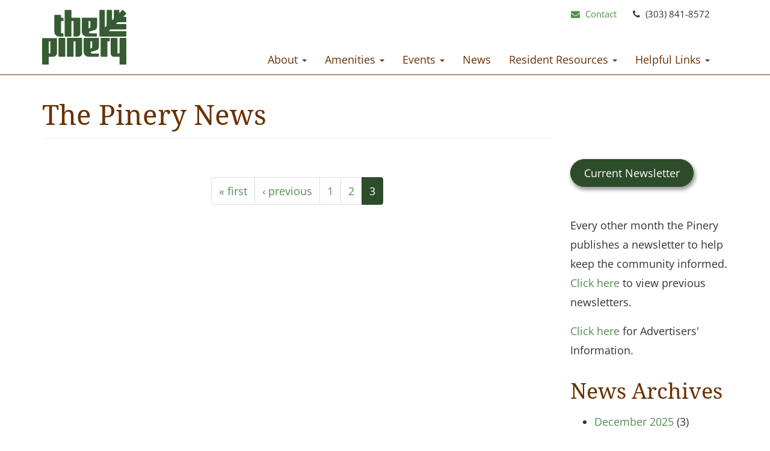

--- FILE ---
content_type: text/html; charset=utf-8
request_url: https://pinery.org/news?page=5
body_size: 8533
content:
<!DOCTYPE html>
<html lang="en" dir="ltr" prefix="content: http://purl.org/rss/1.0/modules/content/ dc: http://purl.org/dc/terms/ foaf: http://xmlns.com/foaf/0.1/ og: http://ogp.me/ns# rdfs: http://www.w3.org/2000/01/rdf-schema# sioc: http://rdfs.org/sioc/ns# sioct: http://rdfs.org/sioc/types# skos: http://www.w3.org/2004/02/skos/core# xsd: http://www.w3.org/2001/XMLSchema#">
<head>
  <link rel="profile" href="http://www.w3.org/1999/xhtml/vocab" />
  <meta name="viewport" content="width=device-width, initial-scale=1.0">
  <meta http-equiv="Content-Type" content="text/html; charset=utf-8" />
<meta name="generator" content="Drupal 7 (https://www.drupal.org)" />
<link rel="canonical" href="https://pinery.org/news" />
<link rel="shortlink" href="https://pinery.org/news" />
<link rel="shortcut icon" href="https://pinery.org/sites/default/files/icons/favicon.ico" type="image/vnd.microsoft.icon" />
<link rel="mask-icon" href="https://pinery.org/sites/default/files/icons/pinery-logo.svg" color="#375c33" />
<link rel="icon" href="https://pinery.org/sites/default/files/icons/favicon-16x16.png" sizes="16x16" />
<link rel="icon" href="https://pinery.org/sites/default/files/icons/favicon-32x32.png" sizes="32x32" />
<link rel="icon" href="https://pinery.org/sites/default/files/icons/favicon-96x96.png" sizes="96x96" />
<link rel="icon" href="https://pinery.org/sites/default/files/icons/apple-icon.png" sizes="192x192" />
<link rel="apple-touch-icon" href="https://pinery.org/sites/default/files/icons/apple-icon-60x60.png" />
<link rel="apple-touch-icon" href="https://pinery.org/sites/default/files/icons/apple-icon-72x72.png" sizes="72x72" />
<link rel="apple-touch-icon" href="https://pinery.org/sites/default/files/icons/apple-icon-76x76.png" sizes="76x76" />
<link rel="apple-touch-icon" href="https://pinery.org/sites/default/files/icons/apple-icon-114x114.png" sizes="114x114" />
<link rel="apple-touch-icon" href="https://pinery.org/sites/default/files/icons/apple-icon-120x120.png" sizes="120x120" />
<link rel="apple-touch-icon" href="https://pinery.org/sites/default/files/icons/apple-icon-144x144.png" sizes="144x144" />
<link rel="apple-touch-icon" href="https://pinery.org/sites/default/files/icons/apple-icon-152x152.png" sizes="152x152" />
<link rel="apple-touch-icon" href="https://pinery.org/sites/default/files/icons/apple-icon-180x180.png" sizes="180x180" />
<link rel="apple-touch-icon-precomposed" href="https://pinery.org/sites/default/files/icons/apple-icon-57x57.png" />
<link rel="apple-touch-icon-precomposed" href="https://pinery.org/sites/default/files/icons/apple-icon-72x72.png" sizes="72x72" />
<link rel="apple-touch-icon-precomposed" href="https://pinery.org/sites/default/files/icons/apple-icon-76x76.png" sizes="76x76" />
<link rel="apple-touch-icon-precomposed" href="https://pinery.org/sites/default/files/icons/apple-icon-114x114.png" sizes="114x114" />
<link rel="apple-touch-icon-precomposed" href="https://pinery.org/sites/default/files/icons/apple-icon-120x120.png" sizes="120x120" />
<link rel="apple-touch-icon-precomposed" href="https://pinery.org/sites/default/files/icons/apple-icon-144x144.png" sizes="144x144" />
<link rel="apple-touch-icon-precomposed" href="https://pinery.org/sites/default/files/icons/apple-icon-152x152.png" sizes="152x152" />
<link rel="apple-touch-icon-precomposed" href="https://pinery.org/sites/default/files/icons/apple-icon-180x180.png" sizes="180x180" />
  <title>The Pinery News | Page 6 | Pinery HOA</title>
  <link type="text/css" rel="stylesheet" href="https://pinery.org/sites/default/files/css/css_lQaZfjVpwP_oGNqdtWCSpJT1EMqXdMiU84ekLLxQnc4.css" media="all" />
<link type="text/css" rel="stylesheet" href="https://pinery.org/sites/default/files/css/css_xZc5WDB6DYlZAti8OIHdi_nVpfrB8NSI-udMU4Leq80.css" media="all" />
<link type="text/css" rel="stylesheet" href="https://pinery.org/sites/default/files/css/css_DFpy4IbPE_bJEEmy5Ynr8ppwHxqt_JT078n5loaAFs8.css" media="all" />
<link type="text/css" rel="stylesheet" href="https://pinery.org/sites/default/files/css/css_-dC0Bg4SM7343pBZOonzOYxIuxnRCKeISPmXfXGAYAQ.css" media="all" />
  <!-- HTML5 element support for IE6-8 -->
  <!--[if lt IE 9]>
    <script src="https://cdn.jsdelivr.net/html5shiv/3.7.3/html5shiv-printshiv.min.js"></script>
  <![endif]-->
  <script src="https://pinery.org/sites/default/files/js/js_6UR8aB1w5-y_vdUUdWDWlX2QhWu_qIXlEGEV48YgV-c.js"></script>
<script src="https://pinery.org/sites/default/files/js/js_gHk2gWJ_Qw_jU2qRiUmSl7d8oly1Cx7lQFrqcp3RXcI.js"></script>
<script src="https://pinery.org/sites/default/files/js/js_NpJgtCXSAoR2bGmw52n2Vsoc_UyO5iIDzuTNm8sr4Zk.js"></script>
<script src="https://www.googletagmanager.com/gtag/js?id=G-BTDJ79P1DS"></script>
<script>window.dataLayer = window.dataLayer || [];function gtag(){dataLayer.push(arguments)};gtag("js", new Date());gtag("set", "developer_id.dMDhkMT", true);gtag("config", "G-BTDJ79P1DS", {"groups":"default","anonymize_ip":true,"allow_ad_personalization_signals":false});</script>
<script src="https://pinery.org/sites/default/files/js/js_kCfJah0_HeO5Ny4PsKCLs9ohpYxEiho_APhwl3t1zIs.js"></script>
<script>jQuery.extend(Drupal.settings, {"basePath":"\/","pathPrefix":"","setHasJsCookie":0,"ajaxPageState":{"theme":"pinery","theme_token":"Q4LwTKAAe-HorVf5NIkHMGDjZlEs9wmx8Po7y_IzI84","js":{"sites\/all\/themes\/bootstrap\/js\/bootstrap.js":1,"sites\/all\/modules\/jquery_update\/replace\/jquery\/2.2\/jquery.min.js":1,"misc\/jquery-extend-3.4.0.js":1,"misc\/jquery-html-prefilter-3.5.0-backport.js":1,"misc\/jquery.once.js":1,"misc\/drupal.js":1,"sites\/all\/modules\/jquery_update\/js\/jquery_browser.js":1,"sites\/all\/modules\/entityreference\/js\/entityreference.js":1,"sites\/all\/libraries\/colorbox\/jquery.colorbox-min.js":1,"sites\/all\/modules\/colorbox\/js\/colorbox.js":1,"sites\/all\/modules\/colorbox\/styles\/default\/colorbox_style.js":1,"sites\/all\/modules\/google_analytics\/googleanalytics.js":1,"https:\/\/www.googletagmanager.com\/gtag\/js?id=G-BTDJ79P1DS":1,"0":1,"sites\/all\/themes\/pinery\/bootstrap\/js\/affix.js":1,"sites\/all\/themes\/pinery\/bootstrap\/js\/alert.js":1,"sites\/all\/themes\/pinery\/bootstrap\/js\/button.js":1,"sites\/all\/themes\/pinery\/bootstrap\/js\/carousel.js":1,"sites\/all\/themes\/pinery\/bootstrap\/js\/collapse.js":1,"sites\/all\/themes\/pinery\/bootstrap\/js\/dropdown.js":1,"sites\/all\/themes\/pinery\/bootstrap\/js\/modal.js":1,"sites\/all\/themes\/pinery\/bootstrap\/js\/tooltip.js":1,"sites\/all\/themes\/pinery\/bootstrap\/js\/popover.js":1,"sites\/all\/themes\/pinery\/bootstrap\/js\/scrollspy.js":1,"sites\/all\/themes\/pinery\/bootstrap\/js\/tab.js":1,"sites\/all\/themes\/pinery\/bootstrap\/js\/transition.js":1},"css":{"modules\/system\/system.base.css":1,"sites\/all\/modules\/calendar\/css\/calendar_multiday.css":1,"sites\/all\/modules\/date\/date_repeat_field\/date_repeat_field.css":1,"modules\/field\/theme\/field.css":1,"modules\/node\/node.css":1,"sites\/all\/modules\/views\/css\/views.css":1,"sites\/all\/modules\/colorbox\/styles\/default\/colorbox_style.css":1,"sites\/all\/modules\/ctools\/css\/ctools.css":1,"sites\/all\/themes\/pinery\/css\/style.css":1}},"colorbox":{"opacity":"0.85","current":"{current} of {total}","previous":"\u00ab Prev","next":"Next \u00bb","close":"Close","maxWidth":"98%","maxHeight":"98%","fixed":true,"mobiledetect":true,"mobiledevicewidth":"480px","file_public_path":"\/sites\/default\/files","specificPagesDefaultValue":"admin*\nimagebrowser*\nimg_assist*\nimce*\nnode\/add\/*\nnode\/*\/edit\nprint\/*\nprintpdf\/*\nsystem\/ajax\nsystem\/ajax\/*"},"googleanalytics":{"account":["G-BTDJ79P1DS"],"trackOutbound":1,"trackMailto":1,"trackDownload":1,"trackDownloadExtensions":"7z|aac|arc|arj|asf|asx|avi|bin|csv|doc(x|m)?|dot(x|m)?|exe|flv|gif|gz|gzip|hqx|jar|jpe?g|js|mp(2|3|4|e?g)|mov(ie)?|msi|msp|pdf|phps|png|ppt(x|m)?|pot(x|m)?|pps(x|m)?|ppam|sld(x|m)?|thmx|qtm?|ra(m|r)?|sea|sit|tar|tgz|torrent|txt|wav|wma|wmv|wpd|xls(x|m|b)?|xlt(x|m)|xlam|xml|z|zip","trackColorbox":1},"bootstrap":{"anchorsFix":"0","anchorsSmoothScrolling":"0","formHasError":1,"popoverEnabled":1,"popoverOptions":{"animation":1,"html":0,"placement":"right","selector":"","trigger":"click","triggerAutoclose":1,"title":"","content":"","delay":0,"container":"body"},"tooltipEnabled":1,"tooltipOptions":{"animation":1,"html":0,"placement":"auto left","selector":"","trigger":"hover focus","delay":0,"container":"body"}}});</script>
</head>
<body class="navbar-is-static-top html not-front not-logged-in one-sidebar sidebar-second page-news">
  <div id="skip-link">
    <a href="#main-content" class="element-invisible element-focusable">Skip to main content</a>
  </div>
    <header id="navbar" role="banner" class="container-fluid">
  <div class="container">
    <div class="navbar-header">
            <a class="logo navbar-btn pull-left" href="/" title="Home">
        <svg class="svg-logo" height="120" width="180" viewBox="0 0 152 99">
        <path d="M83.7911442,33.028566 C83.893345,33.2698235 84.112729,33.3904523 84.4492961,33.3904523 C85.1670629,33.3904523 87.1932563,32.0872192 87.2336278,30.1829268 L87.1230197,30.1829268 L87.1230197,21.1280488 C87.1230197,20.6279617 86.7161838,20.222561 86.2143264,20.222561 L84.6998375,20.222561 C84.1979801,20.222561 83.7911442,20.6279617 83.7911442,21.1280488 L83.7911442,33.0285659 L83.7911442,33.028566 Z M99.14233,30.1829268 C99.1275764,32.6862301 98.1482886,35.4145856 94.5706368,36.6079995 C92.1671746,37.4097335 89.1319851,38.2587265 85.4650685,39.1549787 C84.7878869,39.2754353 84.4492961,39.6171547 84.4492961,40.1801371 C84.4492961,41.0246106 85.2097943,42.5458419 87.9098439,42.5458419 L98.2338066,42.5458419 C98.7356641,42.5458419 99.1424999,42.9512426 99.1424999,43.4513297 L99.1424999,47.3869372 C99.1424999,47.8870243 98.7356641,48.292425 98.2338066,48.292425 L83.7911442,48.292425 L80.7621666,48.2926829 C75.7435921,48.2926829 71.6752336,44.2386759 71.6752336,39.2378049 L71.6752336,15.0914634 C71.6752336,14.5913763 72.0820694,14.1859756 72.5839269,14.1859756 L98.330237,14.1859756 C98.8320944,14.1859756 99.2389303,14.5913763 99.2389303,15.0914634 L99.2389303,30.1829268 L99.1423312,30.1829268 L99.14233,30.1829268 Z M113.172228,31.9554443 L116.504103,28.6353223 L116.504103,0.905487805 C116.504103,0.405400699 116.910939,0 117.412796,0 L125.288138,0 C125.789996,0 126.196831,0.405400699 126.196831,0.905487805 L126.196831,18.9767857 L129.528707,15.6566638 L129.528707,0.905487805 C129.528707,0.405400699 129.935543,0 130.4374,0 L138.312742,0 C138.8146,0 139.221435,0.405400699 139.221435,0.905487805 L139.221435,5.99812719 L144.842415,0.396975678 C145.226115,0.014629477 145.824842,-0.00866177661 146.179708,0.344953207 L151.748416,5.89401679 C152.103283,6.24763177 152.079909,6.84424619 151.696209,7.22659239 L146.226678,12.6768293 L151.034448,12.6768293 C151.536306,12.6768293 151.943142,13.08223 151.943142,13.5823171 L151.943142,21.429878 C151.943142,21.9299652 151.536306,22.3353659 151.034448,22.3353659 L136.53395,22.3353659 L133.202074,25.6554878 L151.034448,25.6554878 C151.536306,25.6554878 151.943142,26.0608885 151.943142,26.5609756 L151.943142,34.4085366 C151.943142,34.9086237 151.536306,35.3140244 151.034448,35.3140244 L123.509346,35.3140244 L120.17747,38.6341463 L151.034448,38.6341463 C151.536306,38.6341463 151.943142,39.039547 151.943142,39.5396341 L151.943142,47.3871951 C151.943142,47.8872822 151.536306,48.2926829 151.034448,48.2926829 L104.388192,48.2926829 C103.886335,48.2926829 103.479499,47.8872822 103.479499,47.3871951 L103.479499,0.905487805 C103.479499,0.405400699 103.886335,0 104.388192,0 L112.263534,0 C112.765392,0 113.172228,0.405400699 113.172228,0.905487805 L113.172228,31.9554443 Z M87.1230197,69.5499075 C87.2252204,69.791165 87.4446044,69.9117938 87.7811715,69.9117938 C88.4989384,69.9117938 90.5251317,68.6085606 90.5655032,66.7042683 L90.4548951,66.7042683 L90.4548951,57.6493902 C90.4548951,57.1493031 90.0480592,56.7439024 89.5462018,56.7439024 L88.031713,56.7439024 C87.5298555,56.7439024 87.1230197,57.1493031 87.1230197,57.6493902 L87.1230197,69.5499073 L87.1230197,69.5499075 Z M102.474205,66.7042683 C102.459452,69.2075716 101.480164,71.9359271 97.9025122,73.1293409 C95.49905,73.9310749 92.4638606,74.780068 88.7969439,75.6763201 C88.1197623,75.7967767 87.7811715,76.1384962 87.7811715,76.7014785 C87.7811715,77.545952 88.5416697,79.0671833 91.2417194,79.0671833 L101.565682,79.0671833 C102.06754,79.0671833 102.474375,79.472584 102.474375,79.9726711 L102.474375,83.9082787 C102.474375,84.4083658 102.06754,84.8137665 101.565682,84.8137665 L87.1230197,84.8137665 L84.094042,84.8140244 C79.0754675,84.8140244 75.007109,80.7600174 75.007109,75.7591463 L75.007109,51.6128049 C75.007109,51.1127178 75.4139449,50.7073171 75.9158023,50.7073171 L101.662112,50.7073171 C102.16397,50.7073171 102.570806,51.1127178 102.570806,51.6128049 L102.570806,66.7042683 L102.474207,66.7042683 L102.474205,66.7042683 Z M138.918538,84.8140244 L129.831605,84.8140244 C126.485888,84.8140244 123.773649,82.1113531 123.773649,78.777439 L123.773649,51.6128049 C123.773649,51.1127178 124.180485,50.7073171 124.682343,50.7073171 L134.980867,50.7073171 C135.482724,50.7073171 135.88956,51.1127178 135.88956,51.6128049 L135.88956,77.8719512 C135.88956,78.3720383 136.296396,78.777439 136.798253,78.777439 L138.918538,78.777439 C139.420395,78.777439 139.827231,78.3720383 139.827231,77.8719512 L139.827231,51.6128049 C139.827231,51.1127178 140.234067,50.7073171 140.735924,50.7073171 L151.034448,50.7073171 C151.536306,50.7073171 151.943142,51.1127178 151.943142,51.6128049 L151.943142,98.0945122 C151.943142,98.5945993 151.536306,99 151.034448,99 L140.735924,99 C140.234067,99 139.827231,98.5945993 139.827231,98.0945122 L139.827231,85.7195122 C139.827231,85.2194251 139.420395,84.8140244 138.918538,84.8140244 Z M106.508477,50.7073171 L121.350467,50.7073171 C121.852325,50.7073171 122.25916,51.1127178 122.25916,51.6128049 L122.25916,55.8384146 C122.25916,56.3385017 121.852325,56.7439024 121.350467,56.7439024 L118.624387,56.7439024 C118.12253,56.7439024 117.715694,57.1493031 117.715694,57.6493902 L117.715694,83.9085366 C117.715694,84.4086237 117.308858,84.8140244 116.807001,84.8140244 L106.508477,84.8140244 C106.006619,84.8140244 105.599783,84.4086237 105.599783,83.9085366 L105.599783,51.6128049 C105.599783,51.1127178 106.006619,50.7073171 106.508477,50.7073171 Z M45.6260257,50.7073171 L71.3723358,50.7073171 C71.8741933,50.7073171 72.2810291,51.1127178 72.2810291,51.6128049 L72.2810291,78.777439 C72.2810291,82.1113531 69.5687901,84.8140244 66.2230738,84.8140244 L61.0738118,84.8140244 C60.5719543,84.8140244 60.1651185,84.4086237 60.1651185,83.9085366 L60.1651185,57.6493902 C60.1651185,57.1493031 59.7582826,56.7439024 59.2564252,56.7439024 L57.7419364,56.7439024 C57.2400789,56.7439024 56.8332431,57.1493031 56.8332431,57.6493902 L56.8332431,83.9085366 C56.8332431,84.4086237 56.4264072,84.8140244 55.9245498,84.8140244 L45.6260257,84.8140244 C45.1241683,84.8140244 44.7173324,84.4086237 44.7173324,83.9085366 L44.7173324,51.6128049 C44.7173324,51.1127178 45.1241683,50.7073171 45.6260257,50.7073171 Z M30.4811374,50.7073171 L40.7796615,50.7073171 C41.2815189,50.7073171 41.6883548,51.1127178 41.6883548,51.6128049 L41.6883548,83.9085366 C41.6883548,84.4086237 41.2815189,84.8140244 40.7796615,84.8140244 L30.4811374,84.8140244 C29.97928,84.8140244 29.5724441,84.4086237 29.5724441,83.9085366 L29.5724441,51.6128049 C29.5724441,51.1127178 29.97928,50.7073171 30.4811374,50.7073171 Z M52.8955721,21.1280488 L52.8955721,47.3871951 C52.8955721,47.8872822 52.4887363,48.2926829 51.9868788,48.2926829 L41.6883548,48.2926829 C41.1864973,48.2926829 40.7796615,47.8872822 40.7796615,47.3871951 L40.7796615,0.905487805 C40.7796615,0.405400699 41.1864973,2.01058682e-16 41.6883548,1.34039121e-16 L51.9868788,0 C52.4887363,-1.00529341e-16 52.8955721,0.405400699 52.8955721,0.905487805 L52.8955721,13.2804878 C52.8955721,13.7805749 53.302408,14.1859756 53.8042654,14.1859756 L68.0404604,14.1859756 C68.5423179,14.1859756 68.9491537,14.5913763 68.9491537,15.0914634 L68.9491537,42.2560976 C68.9491537,45.5900116 66.2369147,48.2926829 62.8911984,48.2926829 L57.7419364,48.2926829 C57.2400789,48.2926829 56.8332431,47.8872822 56.8332431,47.3871951 L56.8332431,21.1280488 C56.8332431,20.6279617 56.4264072,20.222561 55.9245498,20.222561 L53.8042654,20.222561 C53.302408,20.222561 52.8955721,20.6279617 52.8955721,21.1280488 Z M35.0246039,14.1859756 L37.7506838,14.1859756 C38.2525413,14.1859756 38.6593771,14.5913763 38.6593771,15.0914634 L38.6593771,19.3170732 C38.6593771,19.8171603 38.2525413,20.222561 37.7506838,20.222561 L35.0246039,20.222561 C34.5227465,20.222561 34.1159106,20.6279617 34.1159106,21.1280488 L34.1159106,41.3506098 C34.1159106,41.8506969 34.5227465,42.2560976 35.0246039,42.2560976 L37.7506838,42.2560976 C38.2525413,42.2560976 38.6593771,42.6614983 38.6593771,43.1615854 L38.6593771,47.3871951 C38.6593771,47.8872822 38.2525413,48.2926829 37.7506838,48.2926829 L31.086933,48.2926829 C26.0683585,48.2926829 22,44.2386759 22,39.2378049 L22,9.96036585 C22,9.46027875 22.4068358,9.05487805 22.9086933,9.05487805 L33.2072173,9.05487805 C33.7090748,9.05487805 34.1159106,9.46027875 34.1159106,9.96036585 L34.1159106,13.2804878 C34.1159106,13.7805749 34.5227465,14.1859756 35.0246039,14.1859756 Z" id="Combined-Shape"></path>
        <path d="M0.9,51 L26.1,51 C26.5970563,51 27,51.4029437 27,51.9 L27,77.4 C27,81.5421356 23.6421356,84.9 19.5,84.9 L12.9,84.9 C12.4029437,84.9 12,85.3029437 12,85.8 L12,98.1 C12,98.5970563 11.5970563,99 11.1,99 L0.9,99 C0.402943725,99 6.08718376e-17,98.5970563 0,98.1 L1.33226763e-16,51.9 C7.23549254e-17,51.4029437 0.402943725,51 0.9,51 Z M14.1,57 L12.9,57 C12.4029437,57 12,57.4029437 12,57.9 L12,78 C12,78.4970563 12.4029437,78.9 12.9,78.9 L14.1,78.9 C14.5970563,78.9 15,78.4970563 15,78 L15,57.9 C15,57.4029437 14.5970563,57 14.1,57 Z" id="Combined-Shape"></path>
        </svg>
      </a>
      
      
      <!-- .btn-navbar is used as the toggle for collapsed navbar content -->
      <button type="button" class="navbar-toggle" data-toggle="collapse" data-target=".navbar-collapse">
        <span class="sr-only">Toggle navigation</span>
        <span class="icon-bar"></span>
        <span class="icon-bar"></span>
        <span class="icon-bar"></span>
      </button>
    </div>

          <div class="navbar-collapse collapse">
        <nav role="navigation">
                        <div class="region region-navigation">
    <section id="block-block-10" class="block block-block secondary-menu clearfix">

      
  <p><a href="/contact-us"><span class="contact"><i class="fa fa-envelope"></i> Contact </span></a>  <span class="phone"><i class="fa fa-phone"></i> (303) 841-8572</span></p>
</section>
  </div>
                                <ul class="menu nav navbar-nav"><li class="first expanded dropdown"><a href="/about" title="" class="dropdown-toggle" data-toggle="dropdown">About <span class="caret"></span></a><ul class="dropdown-menu"><li class="first expanded"><a href="/board-committees">Board &amp; Committees</a></li>
<li class="leaf"><a href="/history">History</a></li>
<li class="leaf"><a href="/membership">Membership</a></li>
<li class="last leaf"><a href="/photo-galleries">Photo Galleries</a></li>
</ul></li>
<li class="expanded dropdown"><a href="/amenities" title="" class="dropdown-toggle" data-toggle="dropdown">Amenities <span class="caret"></span></a><ul class="dropdown-menu"><li class="first collapsed"><a href="/parks-trails">Parks &amp; Trails</a></li>
<li class="leaf"><a href="/bingham-lake">Bingham Lake</a></li>
<li class="last collapsed"><a href="https://www.pinery.org/rv-storage-lots" title="">Pinery RV Storage Lot</a></li>
</ul></li>
<li class="expanded dropdown"><a href="/events" title="" class="dropdown-toggle" data-toggle="dropdown">Events <span class="caret"></span></a><ul class="dropdown-menu"><li class="first leaf"><a href="/pinery-events">Pinery Events</a></li>
<li class="last leaf"><a href="/calendar" title="">Calendar</a></li>
</ul></li>
<li class="collapsed active-trail active"><a href="/news" class="active-trail active">News</a></li>
<li class="expanded dropdown"><a href="/resident-resources" title="" class="dropdown-toggle" data-toggle="dropdown">Resident Resources <span class="caret"></span></a><ul class="dropdown-menu"><li class="first leaf"><a href="/arc-review-committee" title="">ARC Info</a></li>
<li class="leaf"><a href="/chemical-roundups">Chemical Roundups</a></li>
<li class="leaf"><a href="/arc-covenants" title="">Covenants</a></li>
<li class="leaf"><a href="/executive-board-agendas-minutes">Executive Board Agendas &amp; Minutes</a></li>
<li class="leaf"><a href="/faq" title="">FAQ</a></li>
<li class="leaf"><a href="/firewise-community">Firewise Community</a></li>
<li class="leaf"><a href="/newcomer-information">Newcomer Information</a></li>
<li class="leaf"><a href="/pets-wildlife">Pets &amp; Wildlife</a></li>
<li class="leaf"><a href="/slash-mulch">Slash Mulch</a></li>
<li class="leaf"><a href="/trash-recycle">Trash &amp; Recycle</a></li>
<li class="last leaf"><a href="/trees-plants">Trees &amp; Plants</a></li>
</ul></li>
<li class="last expanded dropdown"><a href="/helpful-links" title="" class="dropdown-toggle" data-toggle="dropdown">Helpful Links <span class="caret"></span></a><ul class="dropdown-menu"><li class="first leaf"><a href="https://pineryhoa.appfolio.com/" title="Link to AppFolio " target="_blank">AppFolio Portal</a></li>
<li class="leaf"><a href="/csu-extension">CSU Extension</a></li>
<li class="last collapsed"><a href="/local-services">Local Services</a></li>
</ul></li>
</ul>                            </nav>
      </div>
      </div>
</header>

<header role="banner" id="page-header">
  <div class="topbar-container">
    <div class="container">
            
          </div>
  </div>
</header> <!-- /#page-header -->


<div class="main-container">
  <div class="container">
    <div class="row">
  
        
      <section class="col-sm-9">
                <a id="main-content"></a>
                          <h1 class="page-header">The Pinery News</h1>
                                                                            <div class="region region-content">
    <section id="block-system-main" class="block block-system clearfix">

      
  <div class="view view-news view-id-news view-display-id-page view-dom-id-e69b34c15f0204848639621296bd3c6a">
        
  
  
  
      <div class="text-center"><ul class="pagination"><li class="pager-first"><a title="Go to first page" href="/news">« first</a></li>
<li class="prev"><a title="Go to previous page" href="/news?page=1">‹ previous</a></li>
<li><a title="Go to page 1" href="/news">1</a></li>
<li><a title="Go to page 2" href="/news?page=1">2</a></li>
<li class="active"><span>3</span></li>
</ul></div>  
  
  
  
  
</div>
</section>
  </div>
      </section>
  
              <aside class="col-sm-3" role="complementary">
            <div class="region region-sidebar-second">
    <section id="block-views-newsletters-block-1" class="block block-views clearfix">

      
  <div class="view view-newsletters view-id-newsletters view-display-id-block_1 view-dom-id-1f1566eb641aa81b293594252e26162f">
        
  
  
      <div class="view-content">
        <div class="views-row views-row-1 views-row-odd views-row-first views-row-last">
      
  <div class="views-field views-field-title">        <span class="field-content"><a href="https://pinery.org/sites/default/files/pdf/newsletters/2026-jan-nl-for-web.pdf" class="btn btn-primary" target="_blank">Current Newsletter</a></span>  </div>  </div>
    </div>
  
  
  
  
  
  
</div>
</section>
<section id="block-block-11" class="block block-block clearfix">

      
  <div><p>&nbsp;</p><p>Every other month the Pinery publishes a newsletter to help keep the community informed. <a href="/newsletters">Click here</a> to view previous newsletters.</p><p><a href="/sites/default/files/media/documents/2020_advertisers_information.pdf" target="_blank" rel="noopener noreferrer">Click here</a> for Advertisers' Information.</p></div>
</section>
<section id="block-views-news-block-2" class="block block-views clearfix">

        <h2 class="block-title">News Archives</h2>
    
  <div class="view view-news view-id-news view-display-id-block_2 view-dom-id-94e8f5f79d1f2e7672a657312b14bba0">
        
  
  
      <div class="view-content">
      <div class="item-list">
  <ul class="views-summary">
      <li><a href="/news/archive/202512">December 2025</a>
              (3)
          </li>
      <li><a href="/news/archive/202508">August 2025</a>
              (1)
          </li>
      <li><a href="/news/archive/202507">July 2025</a>
              (2)
          </li>
      <li><a href="/news/archive/202505">May 2025</a>
              (2)
          </li>
      <li><a href="/news/archive/202504">April 2025</a>
              (1)
          </li>
    </ul>
</div>
    </div>
  
  
  
  
      <div class="view-footer">
      <a href="/news/archives" class="btn btn-primary">See Archive List</a>    </div>
  
  
</div>
</section>
<section id="block-views-news-terms-block" class="block block-views clearfix">

        <h2 class="block-title">Popular Tags</h2>
    
  <div class="view view-news-terms view-id-news_terms view-display-id-block view-dom-id-9d8cf300652ed533d5cd7825068b6d72">
        
  
  
      <div class="view-content">
      <div class="item-list">    <ul>          <li class="views-row views-row-1 views-row-odd views-row-first">  
  <span class="views-field views-field-name">        <span class="field-content"><a href="/news/tag/event">event</a></span>  </span>         
  <span class="views-field views-field-nid">        <span class="field-content">(1)</span>  </span></li>
          <li class="views-row views-row-2 views-row-even">  
  <span class="views-field views-field-name">        <span class="field-content"><a href="/news/tag/fire%20mitigation">Fire Mitigation</a></span>  </span>         
  <span class="views-field views-field-nid">        <span class="field-content">(1)</span>  </span></li>
          <li class="views-row views-row-3 views-row-odd">  
  <span class="views-field views-field-name">        <span class="field-content"><a href="/news/tag/garden">garden</a></span>  </span>         
  <span class="views-field views-field-nid">        <span class="field-content">(1)</span>  </span></li>
          <li class="views-row views-row-4 views-row-even">  
  <span class="views-field views-field-name">        <span class="field-content"><a href="/news/tag/gardening">gardening</a></span>  </span>         
  <span class="views-field views-field-nid">        <span class="field-content">(1)</span>  </span></li>
          <li class="views-row views-row-5 views-row-odd">  
  <span class="views-field views-field-name">        <span class="field-content"><a href="/news/tag/history">history</a></span>  </span>         
  <span class="views-field views-field-nid">        <span class="field-content">(1)</span>  </span></li>
          <li class="views-row views-row-6 views-row-even">  
  <span class="views-field views-field-name">        <span class="field-content"><a href="/news/tag/picnic">picnic</a></span>  </span>         
  <span class="views-field views-field-nid">        <span class="field-content">(1)</span>  </span></li>
          <li class="views-row views-row-7 views-row-odd">  
  <span class="views-field views-field-name">        <span class="field-content"><a href="/news/tag/pinery">pinery</a></span>  </span>         
  <span class="views-field views-field-nid">        <span class="field-content">(1)</span>  </span></li>
          <li class="views-row views-row-8 views-row-even">  
  <span class="views-field views-field-name">        <span class="field-content"><a href="/news/tag/plants">plants</a></span>  </span>         
  <span class="views-field views-field-nid">        <span class="field-content">(1)</span>  </span></li>
          <li class="views-row views-row-9 views-row-odd views-row-last">  
  <span class="views-field views-field-name">        <span class="field-content"><a href="/news/tag/tips">tips</a></span>  </span>         
  <span class="views-field views-field-nid">        <span class="field-content">(1)</span>  </span></li>
      </ul></div>    </div>
  
  
  
  
      <div class="view-footer">
      <a href="/news/tags" class="btn btn-primary">See All Tags</a>    </div>
  
  
</div>
</section>
  </div>
        </aside>  <!-- /#sidebar-second -->
        
    </div>
  </div>
</div>





<footer class="footer-container">
  <div class="footer">
    <div class="container">
        <div class="region region-footer">
    <section id="block-block-2" class="block block-block footer-info col-md-3 col-sm-6 clearfix">

      
  <svg class="svg-logo" height="120" width="180" x="0px" y="0px" viewbox="0 0 152 99">
<path d="M83.7911442,33.028566 C83.893345,33.2698235 84.112729,33.3904523 84.4492961,33.3904523 C85.1670629,33.3904523 87.1932563,32.0872192 87.2336278,30.1829268 L87.1230197,30.1829268 L87.1230197,21.1280488 C87.1230197,20.6279617 86.7161838,20.222561 86.2143264,20.222561 L84.6998375,20.222561 C84.1979801,20.222561 83.7911442,20.6279617 83.7911442,21.1280488 L83.7911442,33.0285659 L83.7911442,33.028566 Z M99.14233,30.1829268 C99.1275764,32.6862301 98.1482886,35.4145856 94.5706368,36.6079995 C92.1671746,37.4097335 89.1319851,38.2587265 85.4650685,39.1549787 C84.7878869,39.2754353 84.4492961,39.6171547 84.4492961,40.1801371 C84.4492961,41.0246106 85.2097943,42.5458419 87.9098439,42.5458419 L98.2338066,42.5458419 C98.7356641,42.5458419 99.1424999,42.9512426 99.1424999,43.4513297 L99.1424999,47.3869372 C99.1424999,47.8870243 98.7356641,48.292425 98.2338066,48.292425 L83.7911442,48.292425 L80.7621666,48.2926829 C75.7435921,48.2926829 71.6752336,44.2386759 71.6752336,39.2378049 L71.6752336,15.0914634 C71.6752336,14.5913763 72.0820694,14.1859756 72.5839269,14.1859756 L98.330237,14.1859756 C98.8320944,14.1859756 99.2389303,14.5913763 99.2389303,15.0914634 L99.2389303,30.1829268 L99.1423312,30.1829268 L99.14233,30.1829268 Z M113.172228,31.9554443 L116.504103,28.6353223 L116.504103,0.905487805 C116.504103,0.405400699 116.910939,0 117.412796,0 L125.288138,0 C125.789996,0 126.196831,0.405400699 126.196831,0.905487805 L126.196831,18.9767857 L129.528707,15.6566638 L129.528707,0.905487805 C129.528707,0.405400699 129.935543,0 130.4374,0 L138.312742,0 C138.8146,0 139.221435,0.405400699 139.221435,0.905487805 L139.221435,5.99812719 L144.842415,0.396975678 C145.226115,0.014629477 145.824842,-0.00866177661 146.179708,0.344953207 L151.748416,5.89401679 C152.103283,6.24763177 152.079909,6.84424619 151.696209,7.22659239 L146.226678,12.6768293 L151.034448,12.6768293 C151.536306,12.6768293 151.943142,13.08223 151.943142,13.5823171 L151.943142,21.429878 C151.943142,21.9299652 151.536306,22.3353659 151.034448,22.3353659 L136.53395,22.3353659 L133.202074,25.6554878 L151.034448,25.6554878 C151.536306,25.6554878 151.943142,26.0608885 151.943142,26.5609756 L151.943142,34.4085366 C151.943142,34.9086237 151.536306,35.3140244 151.034448,35.3140244 L123.509346,35.3140244 L120.17747,38.6341463 L151.034448,38.6341463 C151.536306,38.6341463 151.943142,39.039547 151.943142,39.5396341 L151.943142,47.3871951 C151.943142,47.8872822 151.536306,48.2926829 151.034448,48.2926829 L104.388192,48.2926829 C103.886335,48.2926829 103.479499,47.8872822 103.479499,47.3871951 L103.479499,0.905487805 C103.479499,0.405400699 103.886335,0 104.388192,0 L112.263534,0 C112.765392,0 113.172228,0.405400699 113.172228,0.905487805 L113.172228,31.9554443 Z M87.1230197,69.5499075 C87.2252204,69.791165 87.4446044,69.9117938 87.7811715,69.9117938 C88.4989384,69.9117938 90.5251317,68.6085606 90.5655032,66.7042683 L90.4548951,66.7042683 L90.4548951,57.6493902 C90.4548951,57.1493031 90.0480592,56.7439024 89.5462018,56.7439024 L88.031713,56.7439024 C87.5298555,56.7439024 87.1230197,57.1493031 87.1230197,57.6493902 L87.1230197,69.5499073 L87.1230197,69.5499075 Z M102.474205,66.7042683 C102.459452,69.2075716 101.480164,71.9359271 97.9025122,73.1293409 C95.49905,73.9310749 92.4638606,74.780068 88.7969439,75.6763201 C88.1197623,75.7967767 87.7811715,76.1384962 87.7811715,76.7014785 C87.7811715,77.545952 88.5416697,79.0671833 91.2417194,79.0671833 L101.565682,79.0671833 C102.06754,79.0671833 102.474375,79.472584 102.474375,79.9726711 L102.474375,83.9082787 C102.474375,84.4083658 102.06754,84.8137665 101.565682,84.8137665 L87.1230197,84.8137665 L84.094042,84.8140244 C79.0754675,84.8140244 75.007109,80.7600174 75.007109,75.7591463 L75.007109,51.6128049 C75.007109,51.1127178 75.4139449,50.7073171 75.9158023,50.7073171 L101.662112,50.7073171 C102.16397,50.7073171 102.570806,51.1127178 102.570806,51.6128049 L102.570806,66.7042683 L102.474207,66.7042683 L102.474205,66.7042683 Z M138.918538,84.8140244 L129.831605,84.8140244 C126.485888,84.8140244 123.773649,82.1113531 123.773649,78.777439 L123.773649,51.6128049 C123.773649,51.1127178 124.180485,50.7073171 124.682343,50.7073171 L134.980867,50.7073171 C135.482724,50.7073171 135.88956,51.1127178 135.88956,51.6128049 L135.88956,77.8719512 C135.88956,78.3720383 136.296396,78.777439 136.798253,78.777439 L138.918538,78.777439 C139.420395,78.777439 139.827231,78.3720383 139.827231,77.8719512 L139.827231,51.6128049 C139.827231,51.1127178 140.234067,50.7073171 140.735924,50.7073171 L151.034448,50.7073171 C151.536306,50.7073171 151.943142,51.1127178 151.943142,51.6128049 L151.943142,98.0945122 C151.943142,98.5945993 151.536306,99 151.034448,99 L140.735924,99 C140.234067,99 139.827231,98.5945993 139.827231,98.0945122 L139.827231,85.7195122 C139.827231,85.2194251 139.420395,84.8140244 138.918538,84.8140244 Z M106.508477,50.7073171 L121.350467,50.7073171 C121.852325,50.7073171 122.25916,51.1127178 122.25916,51.6128049 L122.25916,55.8384146 C122.25916,56.3385017 121.852325,56.7439024 121.350467,56.7439024 L118.624387,56.7439024 C118.12253,56.7439024 117.715694,57.1493031 117.715694,57.6493902 L117.715694,83.9085366 C117.715694,84.4086237 117.308858,84.8140244 116.807001,84.8140244 L106.508477,84.8140244 C106.006619,84.8140244 105.599783,84.4086237 105.599783,83.9085366 L105.599783,51.6128049 C105.599783,51.1127178 106.006619,50.7073171 106.508477,50.7073171 Z M45.6260257,50.7073171 L71.3723358,50.7073171 C71.8741933,50.7073171 72.2810291,51.1127178 72.2810291,51.6128049 L72.2810291,78.777439 C72.2810291,82.1113531 69.5687901,84.8140244 66.2230738,84.8140244 L61.0738118,84.8140244 C60.5719543,84.8140244 60.1651185,84.4086237 60.1651185,83.9085366 L60.1651185,57.6493902 C60.1651185,57.1493031 59.7582826,56.7439024 59.2564252,56.7439024 L57.7419364,56.7439024 C57.2400789,56.7439024 56.8332431,57.1493031 56.8332431,57.6493902 L56.8332431,83.9085366 C56.8332431,84.4086237 56.4264072,84.8140244 55.9245498,84.8140244 L45.6260257,84.8140244 C45.1241683,84.8140244 44.7173324,84.4086237 44.7173324,83.9085366 L44.7173324,51.6128049 C44.7173324,51.1127178 45.1241683,50.7073171 45.6260257,50.7073171 Z M30.4811374,50.7073171 L40.7796615,50.7073171 C41.2815189,50.7073171 41.6883548,51.1127178 41.6883548,51.6128049 L41.6883548,83.9085366 C41.6883548,84.4086237 41.2815189,84.8140244 40.7796615,84.8140244 L30.4811374,84.8140244 C29.97928,84.8140244 29.5724441,84.4086237 29.5724441,83.9085366 L29.5724441,51.6128049 C29.5724441,51.1127178 29.97928,50.7073171 30.4811374,50.7073171 Z M52.8955721,21.1280488 L52.8955721,47.3871951 C52.8955721,47.8872822 52.4887363,48.2926829 51.9868788,48.2926829 L41.6883548,48.2926829 C41.1864973,48.2926829 40.7796615,47.8872822 40.7796615,47.3871951 L40.7796615,0.905487805 C40.7796615,0.405400699 41.1864973,2.01058682e-16 41.6883548,1.34039121e-16 L51.9868788,0 C52.4887363,-1.00529341e-16 52.8955721,0.405400699 52.8955721,0.905487805 L52.8955721,13.2804878 C52.8955721,13.7805749 53.302408,14.1859756 53.8042654,14.1859756 L68.0404604,14.1859756 C68.5423179,14.1859756 68.9491537,14.5913763 68.9491537,15.0914634 L68.9491537,42.2560976 C68.9491537,45.5900116 66.2369147,48.2926829 62.8911984,48.2926829 L57.7419364,48.2926829 C57.2400789,48.2926829 56.8332431,47.8872822 56.8332431,47.3871951 L56.8332431,21.1280488 C56.8332431,20.6279617 56.4264072,20.222561 55.9245498,20.222561 L53.8042654,20.222561 C53.302408,20.222561 52.8955721,20.6279617 52.8955721,21.1280488 Z M35.0246039,14.1859756 L37.7506838,14.1859756 C38.2525413,14.1859756 38.6593771,14.5913763 38.6593771,15.0914634 L38.6593771,19.3170732 C38.6593771,19.8171603 38.2525413,20.222561 37.7506838,20.222561 L35.0246039,20.222561 C34.5227465,20.222561 34.1159106,20.6279617 34.1159106,21.1280488 L34.1159106,41.3506098 C34.1159106,41.8506969 34.5227465,42.2560976 35.0246039,42.2560976 L37.7506838,42.2560976 C38.2525413,42.2560976 38.6593771,42.6614983 38.6593771,43.1615854 L38.6593771,47.3871951 C38.6593771,47.8872822 38.2525413,48.2926829 37.7506838,48.2926829 L31.086933,48.2926829 C26.0683585,48.2926829 22,44.2386759 22,39.2378049 L22,9.96036585 C22,9.46027875 22.4068358,9.05487805 22.9086933,9.05487805 L33.2072173,9.05487805 C33.7090748,9.05487805 34.1159106,9.46027875 34.1159106,9.96036585 L34.1159106,13.2804878 C34.1159106,13.7805749 34.5227465,14.1859756 35.0246039,14.1859756 Z" id="Combined-Shape"></path>
<path d="M0.9,51 L26.1,51 C26.5970563,51 27,51.4029437 27,51.9 L27,77.4 C27,81.5421356 23.6421356,84.9 19.5,84.9 L12.9,84.9 C12.4029437,84.9 12,85.3029437 12,85.8 L12,98.1 C12,98.5970563 11.5970563,99 11.1,99 L0.9,99 C0.402943725,99 6.08718376e-17,98.5970563 0,98.1 L1.33226763e-16,51.9 C7.23549254e-17,51.4029437 0.402943725,51 0.9,51 Z M14.1,57 L12.9,57 C12.4029437,57 12,57.4029437 12,57.9 L12,78 C12,78.4970563 12.4029437,78.9 12.9,78.9 L14.1,78.9 C14.5970563,78.9 15,78.4970563 15,78 L15,57.9 C15,57.4029437 14.5970563,57 14.1,57 Z" id="Combined-Shape"></path>
</svg>
<p class="heading-divider">Homeowners' Association Inc. </p>
<p><i class="fa fa-location-arrow"></i>8170 N. Hillcrest Way<br />Parker, CO 80134</p>
<p><i class="fa fa-phone"></i>(303) 841-8572</p>
<p> </p>
<p><strong>About Us</strong><br />The Pinery is community with native pine trees and rolling hills, mountain views, wild flowers and wildlife galore.</p>
</section>
<section id="block-block-3" class="block block-block col-md-3 col-sm-6 clearfix">

      
  <h3>Quick Links</h3><p><a href="/trash-recycle">Pinery Trash Program</a></p><p><a href="https://pinery.org/arc-covenants">Covenants</a></p><p><a href="/architectural-review-committee">Architectural Committee</a></p><p><a href="/rv-storage-lots">RV Storage Lots</a></p><p><a href="/faq">FAQ's</a></p><p><a href="/public-schools">Public Schools</a></p><p><a href="/douglas-county-government">Douglas County Govt.</a></p>
</section>
<section id="block-block-4" class="block block-block col-md-3 col-sm-6 clearfix">

      
  <h3>Emergency Numbers</h3><p><strong>Ambulance</strong> - 911</p><p><strong>Sheriff</strong><br />Emergency only - 911<br />Administration only<br />(303) 660-7505</p><p><strong>South Metro Fire Department</strong><br />Emergency only - 911<br />Administration only<br />(720) 989-2000</p><h3>Animals &amp; Wildlife</h3><p><a href="http://www.dcsheriff.net/animal/" target="_blank" rel="noopener noreferrer">Douglas County Animal Welfare</a><br />(303) 660-7529</p><p><a href="https://cpw.state.co.us" target="_blank" rel="noopener noreferrer">Colorado Parks &amp; Wildlife</a><br />(303) 291-7227</p>
</section>
<section id="block-block-5" class="block block-block col-md-3 col-sm-6 clearfix">

      
  <h3>Utilities</h3><p><strong><a href="https://core.coop">CORE</a> (electricity)</strong><br />24 hour line<br />(303) 688-3100</p><p><strong><a href="http://www.xcelenergy.com/" target="_blank" rel="noopener noreferrer">Xcel Energy</a> (gas)</strong><br />North Pinery area<br />24 hour line<br />(800) 895-4999</p><p><strong><a href="http://www.blackhillsenergy.com/" target="_blank" rel="noopener noreferrer">Black Hills Energy</a> (gas)</strong><br />South&nbsp;Pinery area<br />24 hour line<br />(800) 694-8989</p><p><strong><a href="http://pinerywater.com/" target="_blank" rel="noopener noreferrer">Pinery Water &amp; Wastewater District</a></strong><br />(Water &amp; Sewer)<br />24 hour line<br />(303) 841-2797</p><p><strong>Utility Locator - 811</strong><br />Call before you dig!</p>
</section>
  </div>
    </div>
  </div>
  <div class="footer-bottom">
    <div class="container">
        <div class="region region-footer-bottom">
    <section id="block-block-8" class="block block-block clearfix">

      
  <p>© Copyright The Pinery Homeowners' Association, Inc. | <a href="/privacy-policy">Privacy Policy</a></p>
</section>
  </div>
    </div>
  </div>
</footer>
  <script src="https://pinery.org/sites/default/files/js/js_MRdvkC2u4oGsp5wVxBG1pGV5NrCPW3mssHxIn6G9tGE.js"></script>
</body>
</html>
